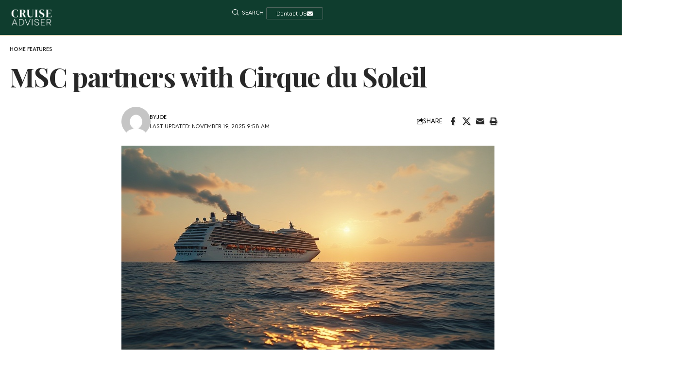

--- FILE ---
content_type: text/html; charset=UTF-8
request_url: https://cruise-adviser.com/msc-partners-with-cirque-du-soleil/
body_size: 24183
content:
<!DOCTYPE html>
<html lang="en-US">
<head>
    <meta charset="UTF-8" />
    <meta http-equiv="X-UA-Compatible" content="IE=edge" />
	<meta name="viewport" content="width=device-width, initial-scale=1.0" />
    <link rel="profile" href="https://gmpg.org/xfn/11" />
	<meta name='robots' content='index, follow, max-image-preview:large, max-snippet:-1, max-video-preview:-1' />
			<link rel="preconnect" href="https://fonts.gstatic.com" crossorigin><link rel="preload" as="style" onload="this.onload=null;this.rel='stylesheet'" id="rb-preload-gfonts" href="https://fonts.googleapis.com/css?family=Inter%3A200%2C300%2C400%2C500%2C600%2C700%2C800%2C900%2C100italic%2C200italic%2C300italic%2C400italic%2C500italic%2C600italic%2C700italic%2C800italic%2C900italic%7CPlayfair+Display%3A700%2C600%7CReddit+Sans%3A600%2C400%2C500%2C300%7CChakra+Petch%3A500%2C600%2C400%2C500italic%7CRoboto:100,100italic,200,200italic,300,300italic,400,400italic,500,500italic,600,600italic,700,700italic,800,800italic,900,900italic%7CRoboto+Slab:100,100italic,200,200italic,300,300italic,400,400italic,500,500italic,600,600italic,700,700italic,800,800italic,900,900italic%7CPlayfair+Display:100,100italic,200,200italic,300,300italic,400,400italic,500,500italic,600,600italic,700,700italic,800,800italic,900,900italic&amp;display=swap" crossorigin><noscript><link rel="stylesheet" href="https://fonts.googleapis.com/css?family=Inter%3A200%2C300%2C400%2C500%2C600%2C700%2C800%2C900%2C100italic%2C200italic%2C300italic%2C400italic%2C500italic%2C600italic%2C700italic%2C800italic%2C900italic%7CPlayfair+Display%3A700%2C600%7CReddit+Sans%3A600%2C400%2C500%2C300%7CChakra+Petch%3A500%2C600%2C400%2C500italic%7CRoboto:100,100italic,200,200italic,300,300italic,400,400italic,500,500italic,600,600italic,700,700italic,800,800italic,900,900italic%7CRoboto+Slab:100,100italic,200,200italic,300,300italic,400,400italic,500,500italic,600,600italic,700,700italic,800,800italic,900,900italic%7CPlayfair+Display:100,100italic,200,200italic,300,300italic,400,400italic,500,500italic,600,600italic,700,700italic,800,800italic,900,900italic&amp;display=swap"></noscript><link rel="apple-touch-icon" href="https://cruise-adviser.com/wp-content/uploads/2025/12/0F3D2E.png" />
					<meta name="msapplication-TileColor" content="#ffffff">
			<meta name="msapplication-TileImage" content="https://cruise-adviser.com/wp-content/uploads/2025/12/0F3D2E.png" />
		
	<!-- This site is optimized with the Yoast SEO Premium plugin v26.7 (Yoast SEO v26.7) - https://yoast.com/wordpress/plugins/seo/ -->
	<title>MSC partners with Cirque du Soleil</title>
	<link rel="canonical" href="https://cruise-adviser.com/msc-partners-with-cirque-du-soleil/" />
	<meta property="og:locale" content="en_US" />
	<meta property="og:type" content="article" />
	<meta property="og:title" content="MSC partners with Cirque du Soleil" />
	<meta property="og:description" content="Cirque du Soleil FamilyMSC Cruises MSC partners with Cirque du Soleil By Cruise Adviser Last updated Feb 16, 2016 Mediterranean-based cruise line MSC Cruises is to partner with Cirque du Soleil, bringing a new entertainment programme on board its Meraviglia ships.   The productions will take place inside specially-built aft lounges, which will hold 450 seats – [&hellip;]" />
	<meta property="og:url" content="https://cruise-adviser.com/msc-partners-with-cirque-du-soleil/" />
	<meta property="og:site_name" content="Cruise Adviser" />
	<meta property="article:published_time" content="2015-11-11T08:43:31+00:00" />
	<meta property="article:modified_time" content="2025-11-19T09:58:47+00:00" />
	<meta property="og:image" content="https://cruise-adviser.com/wp-content/uploads/2025/11/featured.jpg" />
	<meta property="og:image:width" content="768" />
	<meta property="og:image:height" content="512" />
	<meta property="og:image:type" content="image/jpeg" />
	<meta name="author" content="Joe" />
	<meta name="twitter:card" content="summary_large_image" />
	<meta name="twitter:label1" content="Written by" />
	<meta name="twitter:data1" content="Joe" />
	<meta name="twitter:label2" content="Est. reading time" />
	<meta name="twitter:data2" content="1 minute" />
	<script type="application/ld+json" class="yoast-schema-graph">{"@context":"https://schema.org","@graph":[{"@type":"NewsArticle","@id":"https://cruise-adviser.com/msc-partners-with-cirque-du-soleil/#article","isPartOf":{"@id":"https://cruise-adviser.com/msc-partners-with-cirque-du-soleil/"},"author":{"name":"Joe","@id":"https://cruise-adviser.com/#/schema/person/0eb94e5688d1b213a2067a668440a004"},"headline":"MSC partners with Cirque du Soleil","datePublished":"2015-11-11T08:43:31+00:00","dateModified":"2025-11-19T09:58:47+00:00","mainEntityOfPage":{"@id":"https://cruise-adviser.com/msc-partners-with-cirque-du-soleil/"},"wordCount":285,"commentCount":0,"publisher":{"@id":"https://cruise-adviser.com/#organization"},"image":{"@id":"https://cruise-adviser.com/msc-partners-with-cirque-du-soleil/#primaryimage"},"thumbnailUrl":"https://cruise-adviser.com/wp-content/uploads/2025/11/featured.jpg","articleSection":["Home Features"],"inLanguage":"en-US","potentialAction":[{"@type":"CommentAction","name":"Comment","target":["https://cruise-adviser.com/msc-partners-with-cirque-du-soleil/#respond"]}],"copyrightYear":"2015","copyrightHolder":{"@id":"https://cruise-adviser.com/#organization"}},{"@type":"WebPage","@id":"https://cruise-adviser.com/msc-partners-with-cirque-du-soleil/","url":"https://cruise-adviser.com/msc-partners-with-cirque-du-soleil/","name":"MSC partners with Cirque du Soleil","isPartOf":{"@id":"https://cruise-adviser.com/#website"},"primaryImageOfPage":{"@id":"https://cruise-adviser.com/msc-partners-with-cirque-du-soleil/#primaryimage"},"image":{"@id":"https://cruise-adviser.com/msc-partners-with-cirque-du-soleil/#primaryimage"},"thumbnailUrl":"https://cruise-adviser.com/wp-content/uploads/2025/11/featured.jpg","datePublished":"2015-11-11T08:43:31+00:00","dateModified":"2025-11-19T09:58:47+00:00","breadcrumb":{"@id":"https://cruise-adviser.com/msc-partners-with-cirque-du-soleil/#breadcrumb"},"inLanguage":"en-US","potentialAction":[{"@type":"ReadAction","target":["https://cruise-adviser.com/msc-partners-with-cirque-du-soleil/"]}]},{"@type":"ImageObject","inLanguage":"en-US","@id":"https://cruise-adviser.com/msc-partners-with-cirque-du-soleil/#primaryimage","url":"https://cruise-adviser.com/wp-content/uploads/2025/11/featured.jpg","contentUrl":"https://cruise-adviser.com/wp-content/uploads/2025/11/featured.jpg","width":768,"height":512},{"@type":"BreadcrumbList","@id":"https://cruise-adviser.com/msc-partners-with-cirque-du-soleil/#breadcrumb","itemListElement":[{"@type":"ListItem","position":1,"name":"Home","item":"https://cruise-adviser.com/"},{"@type":"ListItem","position":2,"name":"MSC partners with Cirque du Soleil"}]},{"@type":"WebSite","@id":"https://cruise-adviser.com/#website","url":"https://cruise-adviser.com/","name":"Cruise Adviser","description":"Cruise News, Yacht Updates &amp; Luxury Travel","publisher":{"@id":"https://cruise-adviser.com/#organization"},"potentialAction":[{"@type":"SearchAction","target":{"@type":"EntryPoint","urlTemplate":"https://cruise-adviser.com/?s={search_term_string}"},"query-input":{"@type":"PropertyValueSpecification","valueRequired":true,"valueName":"search_term_string"}}],"inLanguage":"en-US"},{"@type":"Organization","@id":"https://cruise-adviser.com/#organization","name":"Cruise Adviser","url":"https://cruise-adviser.com/","logo":{"@type":"ImageObject","inLanguage":"en-US","@id":"https://cruise-adviser.com/#/schema/logo/image/","url":"https://cruise-adviser.com/wp-content/uploads/2025/12/0F3D2E.png","contentUrl":"https://cruise-adviser.com/wp-content/uploads/2025/12/0F3D2E.png","width":500,"height":500,"caption":"Cruise Adviser"},"image":{"@id":"https://cruise-adviser.com/#/schema/logo/image/"},"description":"Cruise Adviser is an award-winning digital publication founded in 2013, reporting independently on cruise industry news, yachts, maritime developments, and luxury travel from around the world.","foundingDate":"2013-07-10","numberOfEmployees":{"@type":"QuantitativeValue","minValue":"11","maxValue":"50"}},{"@type":"Person","@id":"https://cruise-adviser.com/#/schema/person/0eb94e5688d1b213a2067a668440a004","name":"Joe","image":{"@type":"ImageObject","inLanguage":"en-US","@id":"https://cruise-adviser.com/#/schema/person/image/","url":"https://secure.gravatar.com/avatar/b3afd0d7a40d828214170ac0778b085457a87b0574c2e104101fe4376c121573?s=96&d=mm&r=g","contentUrl":"https://secure.gravatar.com/avatar/b3afd0d7a40d828214170ac0778b085457a87b0574c2e104101fe4376c121573?s=96&d=mm&r=g","caption":"Joe"},"description":"Joe curates the best cruise offers, destination guides, and itinerary breakdowns to help readers find exceptional value at sea. His expertise lies in comparing cruise lines, seasonal pricing, and hidden travel perks.","url":"https://cruise-adviser.com/author/joe/"}]}</script>
	<!-- / Yoast SEO Premium plugin. -->


<link rel='dns-prefetch' href='//www.googletagmanager.com' />
<link rel="alternate" type="application/rss+xml" title="Cruise Adviser &raquo; Feed" href="https://cruise-adviser.com/feed/" />
<link rel="alternate" type="application/rss+xml" title="Cruise Adviser &raquo; Comments Feed" href="https://cruise-adviser.com/comments/feed/" />
<link rel="alternate" type="application/rss+xml" title="Cruise Adviser &raquo; MSC partners with Cirque du Soleil Comments Feed" href="https://cruise-adviser.com/msc-partners-with-cirque-du-soleil/feed/" />
<link rel="alternate" title="oEmbed (JSON)" type="application/json+oembed" href="https://cruise-adviser.com/wp-json/oembed/1.0/embed?url=https%3A%2F%2Fcruise-adviser.com%2Fmsc-partners-with-cirque-du-soleil%2F" />
<link rel="alternate" title="oEmbed (XML)" type="text/xml+oembed" href="https://cruise-adviser.com/wp-json/oembed/1.0/embed?url=https%3A%2F%2Fcruise-adviser.com%2Fmsc-partners-with-cirque-du-soleil%2F&#038;format=xml" />
			<link rel="pingback" href="https://cruise-adviser.com/xmlrpc.php" />
		<script type="application/ld+json">{
    "@context": "https://schema.org",
    "@type": "Organization",
    "legalName": "Cruise Adviser",
    "url": "https://cruise-adviser.com/",
    "logo": "https://cruise-adviser.com/wp-content/uploads/2025/12/0F3D2E.png"
}</script>
<style id='wp-img-auto-sizes-contain-inline-css'>
img:is([sizes=auto i],[sizes^="auto," i]){contain-intrinsic-size:3000px 1500px}
/*# sourceURL=wp-img-auto-sizes-contain-inline-css */
</style>
<style id='wp-emoji-styles-inline-css'>

	img.wp-smiley, img.emoji {
		display: inline !important;
		border: none !important;
		box-shadow: none !important;
		height: 1em !important;
		width: 1em !important;
		margin: 0 0.07em !important;
		vertical-align: -0.1em !important;
		background: none !important;
		padding: 0 !important;
	}
/*# sourceURL=wp-emoji-styles-inline-css */
</style>
<link rel='stylesheet' id='wp-block-library-css' href='https://cruise-adviser.com/wp-includes/css/dist/block-library/style.min.css?ver=6.9' media='all' />
<style id='classic-theme-styles-inline-css'>
/*! This file is auto-generated */
.wp-block-button__link{color:#fff;background-color:#32373c;border-radius:9999px;box-shadow:none;text-decoration:none;padding:calc(.667em + 2px) calc(1.333em + 2px);font-size:1.125em}.wp-block-file__button{background:#32373c;color:#fff;text-decoration:none}
/*# sourceURL=/wp-includes/css/classic-themes.min.css */
</style>
<link rel='stylesheet' id='foxiz-elements-css' href='https://cruise-adviser.com/wp-content/plugins/foxiz-core/lib/foxiz-elements/public/style.css?ver=3.0' media='all' />
<style id='global-styles-inline-css'>
:root{--wp--preset--aspect-ratio--square: 1;--wp--preset--aspect-ratio--4-3: 4/3;--wp--preset--aspect-ratio--3-4: 3/4;--wp--preset--aspect-ratio--3-2: 3/2;--wp--preset--aspect-ratio--2-3: 2/3;--wp--preset--aspect-ratio--16-9: 16/9;--wp--preset--aspect-ratio--9-16: 9/16;--wp--preset--color--black: #000000;--wp--preset--color--cyan-bluish-gray: #abb8c3;--wp--preset--color--white: #ffffff;--wp--preset--color--pale-pink: #f78da7;--wp--preset--color--vivid-red: #cf2e2e;--wp--preset--color--luminous-vivid-orange: #ff6900;--wp--preset--color--luminous-vivid-amber: #fcb900;--wp--preset--color--light-green-cyan: #7bdcb5;--wp--preset--color--vivid-green-cyan: #00d084;--wp--preset--color--pale-cyan-blue: #8ed1fc;--wp--preset--color--vivid-cyan-blue: #0693e3;--wp--preset--color--vivid-purple: #9b51e0;--wp--preset--gradient--vivid-cyan-blue-to-vivid-purple: linear-gradient(135deg,rgb(6,147,227) 0%,rgb(155,81,224) 100%);--wp--preset--gradient--light-green-cyan-to-vivid-green-cyan: linear-gradient(135deg,rgb(122,220,180) 0%,rgb(0,208,130) 100%);--wp--preset--gradient--luminous-vivid-amber-to-luminous-vivid-orange: linear-gradient(135deg,rgb(252,185,0) 0%,rgb(255,105,0) 100%);--wp--preset--gradient--luminous-vivid-orange-to-vivid-red: linear-gradient(135deg,rgb(255,105,0) 0%,rgb(207,46,46) 100%);--wp--preset--gradient--very-light-gray-to-cyan-bluish-gray: linear-gradient(135deg,rgb(238,238,238) 0%,rgb(169,184,195) 100%);--wp--preset--gradient--cool-to-warm-spectrum: linear-gradient(135deg,rgb(74,234,220) 0%,rgb(151,120,209) 20%,rgb(207,42,186) 40%,rgb(238,44,130) 60%,rgb(251,105,98) 80%,rgb(254,248,76) 100%);--wp--preset--gradient--blush-light-purple: linear-gradient(135deg,rgb(255,206,236) 0%,rgb(152,150,240) 100%);--wp--preset--gradient--blush-bordeaux: linear-gradient(135deg,rgb(254,205,165) 0%,rgb(254,45,45) 50%,rgb(107,0,62) 100%);--wp--preset--gradient--luminous-dusk: linear-gradient(135deg,rgb(255,203,112) 0%,rgb(199,81,192) 50%,rgb(65,88,208) 100%);--wp--preset--gradient--pale-ocean: linear-gradient(135deg,rgb(255,245,203) 0%,rgb(182,227,212) 50%,rgb(51,167,181) 100%);--wp--preset--gradient--electric-grass: linear-gradient(135deg,rgb(202,248,128) 0%,rgb(113,206,126) 100%);--wp--preset--gradient--midnight: linear-gradient(135deg,rgb(2,3,129) 0%,rgb(40,116,252) 100%);--wp--preset--font-size--small: 13px;--wp--preset--font-size--medium: 20px;--wp--preset--font-size--large: 36px;--wp--preset--font-size--x-large: 42px;--wp--preset--spacing--20: 0.44rem;--wp--preset--spacing--30: 0.67rem;--wp--preset--spacing--40: 1rem;--wp--preset--spacing--50: 1.5rem;--wp--preset--spacing--60: 2.25rem;--wp--preset--spacing--70: 3.38rem;--wp--preset--spacing--80: 5.06rem;--wp--preset--shadow--natural: 6px 6px 9px rgba(0, 0, 0, 0.2);--wp--preset--shadow--deep: 12px 12px 50px rgba(0, 0, 0, 0.4);--wp--preset--shadow--sharp: 6px 6px 0px rgba(0, 0, 0, 0.2);--wp--preset--shadow--outlined: 6px 6px 0px -3px rgb(255, 255, 255), 6px 6px rgb(0, 0, 0);--wp--preset--shadow--crisp: 6px 6px 0px rgb(0, 0, 0);}:where(.is-layout-flex){gap: 0.5em;}:where(.is-layout-grid){gap: 0.5em;}body .is-layout-flex{display: flex;}.is-layout-flex{flex-wrap: wrap;align-items: center;}.is-layout-flex > :is(*, div){margin: 0;}body .is-layout-grid{display: grid;}.is-layout-grid > :is(*, div){margin: 0;}:where(.wp-block-columns.is-layout-flex){gap: 2em;}:where(.wp-block-columns.is-layout-grid){gap: 2em;}:where(.wp-block-post-template.is-layout-flex){gap: 1.25em;}:where(.wp-block-post-template.is-layout-grid){gap: 1.25em;}.has-black-color{color: var(--wp--preset--color--black) !important;}.has-cyan-bluish-gray-color{color: var(--wp--preset--color--cyan-bluish-gray) !important;}.has-white-color{color: var(--wp--preset--color--white) !important;}.has-pale-pink-color{color: var(--wp--preset--color--pale-pink) !important;}.has-vivid-red-color{color: var(--wp--preset--color--vivid-red) !important;}.has-luminous-vivid-orange-color{color: var(--wp--preset--color--luminous-vivid-orange) !important;}.has-luminous-vivid-amber-color{color: var(--wp--preset--color--luminous-vivid-amber) !important;}.has-light-green-cyan-color{color: var(--wp--preset--color--light-green-cyan) !important;}.has-vivid-green-cyan-color{color: var(--wp--preset--color--vivid-green-cyan) !important;}.has-pale-cyan-blue-color{color: var(--wp--preset--color--pale-cyan-blue) !important;}.has-vivid-cyan-blue-color{color: var(--wp--preset--color--vivid-cyan-blue) !important;}.has-vivid-purple-color{color: var(--wp--preset--color--vivid-purple) !important;}.has-black-background-color{background-color: var(--wp--preset--color--black) !important;}.has-cyan-bluish-gray-background-color{background-color: var(--wp--preset--color--cyan-bluish-gray) !important;}.has-white-background-color{background-color: var(--wp--preset--color--white) !important;}.has-pale-pink-background-color{background-color: var(--wp--preset--color--pale-pink) !important;}.has-vivid-red-background-color{background-color: var(--wp--preset--color--vivid-red) !important;}.has-luminous-vivid-orange-background-color{background-color: var(--wp--preset--color--luminous-vivid-orange) !important;}.has-luminous-vivid-amber-background-color{background-color: var(--wp--preset--color--luminous-vivid-amber) !important;}.has-light-green-cyan-background-color{background-color: var(--wp--preset--color--light-green-cyan) !important;}.has-vivid-green-cyan-background-color{background-color: var(--wp--preset--color--vivid-green-cyan) !important;}.has-pale-cyan-blue-background-color{background-color: var(--wp--preset--color--pale-cyan-blue) !important;}.has-vivid-cyan-blue-background-color{background-color: var(--wp--preset--color--vivid-cyan-blue) !important;}.has-vivid-purple-background-color{background-color: var(--wp--preset--color--vivid-purple) !important;}.has-black-border-color{border-color: var(--wp--preset--color--black) !important;}.has-cyan-bluish-gray-border-color{border-color: var(--wp--preset--color--cyan-bluish-gray) !important;}.has-white-border-color{border-color: var(--wp--preset--color--white) !important;}.has-pale-pink-border-color{border-color: var(--wp--preset--color--pale-pink) !important;}.has-vivid-red-border-color{border-color: var(--wp--preset--color--vivid-red) !important;}.has-luminous-vivid-orange-border-color{border-color: var(--wp--preset--color--luminous-vivid-orange) !important;}.has-luminous-vivid-amber-border-color{border-color: var(--wp--preset--color--luminous-vivid-amber) !important;}.has-light-green-cyan-border-color{border-color: var(--wp--preset--color--light-green-cyan) !important;}.has-vivid-green-cyan-border-color{border-color: var(--wp--preset--color--vivid-green-cyan) !important;}.has-pale-cyan-blue-border-color{border-color: var(--wp--preset--color--pale-cyan-blue) !important;}.has-vivid-cyan-blue-border-color{border-color: var(--wp--preset--color--vivid-cyan-blue) !important;}.has-vivid-purple-border-color{border-color: var(--wp--preset--color--vivid-purple) !important;}.has-vivid-cyan-blue-to-vivid-purple-gradient-background{background: var(--wp--preset--gradient--vivid-cyan-blue-to-vivid-purple) !important;}.has-light-green-cyan-to-vivid-green-cyan-gradient-background{background: var(--wp--preset--gradient--light-green-cyan-to-vivid-green-cyan) !important;}.has-luminous-vivid-amber-to-luminous-vivid-orange-gradient-background{background: var(--wp--preset--gradient--luminous-vivid-amber-to-luminous-vivid-orange) !important;}.has-luminous-vivid-orange-to-vivid-red-gradient-background{background: var(--wp--preset--gradient--luminous-vivid-orange-to-vivid-red) !important;}.has-very-light-gray-to-cyan-bluish-gray-gradient-background{background: var(--wp--preset--gradient--very-light-gray-to-cyan-bluish-gray) !important;}.has-cool-to-warm-spectrum-gradient-background{background: var(--wp--preset--gradient--cool-to-warm-spectrum) !important;}.has-blush-light-purple-gradient-background{background: var(--wp--preset--gradient--blush-light-purple) !important;}.has-blush-bordeaux-gradient-background{background: var(--wp--preset--gradient--blush-bordeaux) !important;}.has-luminous-dusk-gradient-background{background: var(--wp--preset--gradient--luminous-dusk) !important;}.has-pale-ocean-gradient-background{background: var(--wp--preset--gradient--pale-ocean) !important;}.has-electric-grass-gradient-background{background: var(--wp--preset--gradient--electric-grass) !important;}.has-midnight-gradient-background{background: var(--wp--preset--gradient--midnight) !important;}.has-small-font-size{font-size: var(--wp--preset--font-size--small) !important;}.has-medium-font-size{font-size: var(--wp--preset--font-size--medium) !important;}.has-large-font-size{font-size: var(--wp--preset--font-size--large) !important;}.has-x-large-font-size{font-size: var(--wp--preset--font-size--x-large) !important;}
:where(.wp-block-post-template.is-layout-flex){gap: 1.25em;}:where(.wp-block-post-template.is-layout-grid){gap: 1.25em;}
:where(.wp-block-term-template.is-layout-flex){gap: 1.25em;}:where(.wp-block-term-template.is-layout-grid){gap: 1.25em;}
:where(.wp-block-columns.is-layout-flex){gap: 2em;}:where(.wp-block-columns.is-layout-grid){gap: 2em;}
:root :where(.wp-block-pullquote){font-size: 1.5em;line-height: 1.6;}
/*# sourceURL=global-styles-inline-css */
</style>
<link rel='stylesheet' id='elementor-frontend-css' href='https://cruise-adviser.com/wp-content/plugins/elementor/assets/css/frontend.min.css?ver=3.34.0' media='all' />
<link rel='stylesheet' id='elementor-post-8896-css' href='https://cruise-adviser.com/wp-content/uploads/elementor/css/post-8896.css?ver=1767880312' media='all' />
<link rel='stylesheet' id='elementor-post-9021-css' href='https://cruise-adviser.com/wp-content/uploads/elementor/css/post-9021.css?ver=1767880368' media='all' />
<link rel='stylesheet' id='elementor-post-9020-css' href='https://cruise-adviser.com/wp-content/uploads/elementor/css/post-9020.css?ver=1767880312' media='all' />
<link rel='stylesheet' id='elementor-post-2030-css' href='https://cruise-adviser.com/wp-content/uploads/elementor/css/post-2030.css?ver=1768380561' media='all' />

<link rel='stylesheet' id='foxiz-main-css' href='https://cruise-adviser.com/wp-content/themes/foxiz/assets/css/main.css?ver=2.6.9' media='all' />
<style id='foxiz-main-inline-css'>
:root {--body-family:Inter;--body-fweight:400;--h1-family:Playfair Display, 'system-ui', -apple-system, BlinkMacSystemFont, 'Segoe UI', Roboto, Oxygen, Ubuntu, Cantarell, 'Fira Sans', 'Droid Sans', 'Helvetica Neue', sans-serif;--h1-fweight:700;--h1-fsize:40px;--h1-fspace:-0.02500em;--h2-family:Playfair Display, 'system-ui', -apple-system, BlinkMacSystemFont, 'Segoe UI', Roboto, Oxygen, Ubuntu, Cantarell, 'Fira Sans', 'Droid Sans', 'Helvetica Neue', sans-serif;--h2-fweight:600;--h2-fsize:35px;--h2-fspace:-0.02143em;--h3-family:Playfair Display, 'system-ui', -apple-system, BlinkMacSystemFont, 'Segoe UI', Roboto, Oxygen, Ubuntu, Cantarell, 'Fira Sans', 'Droid Sans', 'Helvetica Neue', sans-serif;--h3-fweight:600;--h3-fsize:27px;--h3-fspace:-0.01852em;--h4-family:Playfair Display, 'system-ui', -apple-system, BlinkMacSystemFont, 'Segoe UI', Roboto, Oxygen, Ubuntu, Cantarell, 'Fira Sans', 'Droid Sans', 'Helvetica Neue', sans-serif;--h4-fweight:600;--h4-fsize:20px;--h4-fspace:0.00000em;--h5-family:Playfair Display, 'system-ui', -apple-system, BlinkMacSystemFont, 'Segoe UI', Roboto, Oxygen, Ubuntu, Cantarell, 'Fira Sans', 'Droid Sans', 'Helvetica Neue', sans-serif;--h5-fweight:600;--h5-fsize:16px;--h5-fspace:0.00000em;--h6-family:Playfair Display, 'system-ui', -apple-system, BlinkMacSystemFont, 'Segoe UI', Roboto, Oxygen, Ubuntu, Cantarell, 'Fira Sans', 'Droid Sans', 'Helvetica Neue', sans-serif;--h6-fweight:600;--h6-fsize:15px;--h6-fspace:0.00000em;--cat-family:Reddit Sans;--cat-fweight:600;--cat-transform:uppercase;--cat-fsize:11px;--cat-fspace:0.00000em;--meta-family:Reddit Sans;--meta-fweight:400;--meta-transform:uppercase;--meta-fcolor:#000000;--meta-fsize:10px;--meta-fspace:0.00000em;--meta-b-family:Reddit Sans;--meta-b-fweight:500;--meta-b-transform:uppercase;--meta-b-fcolor:#000000;--meta-b-fspace:0px;--input-family:Reddit Sans;--input-fweight:400;--input-fsize:13px;--btn-family:Chakra Petch;--btn-fweight:600;--btn-fsize:13px;--menu-family:Chakra Petch, 'system-ui', -apple-system, BlinkMacSystemFont, 'Segoe UI', Roboto, Oxygen, Ubuntu, Cantarell, 'Fira Sans', 'Droid Sans', 'Helvetica Neue', sans-serif;--menu-fweight:500;--menu-transform:uppercase;--menu-fsize:14px;--menu-fspace:0.03571em;--submenu-family:Chakra Petch, 'system-ui', -apple-system, BlinkMacSystemFont, 'Segoe UI', Roboto, Oxygen, Ubuntu, Cantarell, 'Fira Sans', 'Droid Sans', 'Helvetica Neue', sans-serif;--submenu-fweight:500;--submenu-fsize:14px;--submenu-fspace:0.03571em;--dwidgets-family:Chakra Petch;--dwidgets-fweight:500;--dwidgets-transform:capitalize;--dwidgets-fsize:15px;--dwidgets-fspace:0.06667em;--headline-family:Playfair Display;--headline-fweight:700;--headline-fsize:55px;--headline-fspace:-0.02182em;--tagline-family:Reddit Sans;--tagline-fweight:400;--tagline-fsize:18px;--heading-family:Reddit Sans;--heading-fweight:500;--subheading-family:Reddit Sans;--subheading-fweight:300;--quote-family:Chakra Petch;--quote-fweight:500;--quote-fstyle:italic;--excerpt-family:Reddit Sans;--excerpt-fweight:400;--bcrumb-family:Chakra Petch;--bcrumb-fweight:400;--bcrumb-fsize:13px;--readmore-fsize : 12px;--headline-s-fsize : 50px;--tagline-s-fsize : 18px;}@media (max-width: 1024px) {body {--h1-fsize : 35px;--h2-fsize : 30px;--h3-fsize : 25px;--h4-fsize : 18px;--h5-fsize : 15px;--h6-fsize : 14px;--readmore-fsize : 11px;--input-fsize : 14px;--btn-fsize : 12px;--excerpt-fsize : 12px;--dwidgets-fsize : 13px;--headline-fsize : 40px;--headline-s-fsize : 40px;--tagline-fsize : 16px;--tagline-s-fsize : 16px;}}@media (max-width: 767px) {body {--h1-fsize : 30px;--h2-fsize : 25px;--h3-fsize : 22px;--h4-fsize : 18px;--h5-fsize : 15px;--h6-fsize : 14px;--readmore-fsize : 11px;--input-fsize : 14px;--btn-fsize : 12px;--excerpt-fsize : 12px;--dwidgets-fsize : 13px;--headline-fsize : 30px;--headline-s-fsize : 30px;--tagline-fsize : 15px;--tagline-s-fsize : 15px;}}:root {--g-color :#c8a95e;--g-color-90 :#c8a95ee6;--dark-accent :#0f3d2e;--dark-accent-90 :#0f3d2ee6;--dark-accent-0 :#0f3d2e00;--review-color :#0f3d2e;--video-color :#111111;--gallery-color :#111111;--audio-color :#111111;--excerpt-color :#000000;--bcrumb-color :#000000;--indicator-bg-from :#0f3d2e;--indicator-bg-to :#c8a95e;}[data-theme="dark"], .light-scheme {--g-color :#c8a95e;--g-color-90 :#c8a95ee6;--solid-white :#0f3d2e;--dark-accent :#0f3d2e;--dark-accent-90 :#0f3d2ee6;--dark-accent-0 :#0f3d2e00;--excerpt-color :#ffffff;--bcrumb-color :#ffffff;--meta-fcolor :#ffffff;--meta-b-fcolor :#ffffff;--review-color :#c8a95e;}.is-hd-1, .is-hd-2, .is-hd-3 {--nav-bg: #0f3d2e;--nav-bg-from: #0f3d2e;--nav-bg-to: #0f3d2e;--nav-bg-glass: #0f3d2ebb;--nav-bg-glass-from: #0f3d2ebb;--nav-bg-glass-to: #0f3d2ebb;}.is-hd-4 {--nav-bg: #0f3d2e;--nav-bg-from: #0f3d2e;--nav-bg-to: #0f3d2e;--nav-bg-glass: #0f3d2ebb;--nav-bg-glass-from: #0f3d2ebb;--nav-bg-glass-to: #0f3d2ebb;}[data-theme="dark"].is-hd-4 {--nav-bg: #0f3d2e;--nav-bg-from: #0f3d2e;--nav-bg-to: #0f3d2e;--nav-bg-glass: #0f3d2e11;--nav-bg-glass-from: #0f3d2e11;--nav-bg-glass-to: #0f3d2e11;}.is-hd-5, body.is-hd-5:not(.sticky-on) {--nav-bg: #0f3d2e;--nav-bg-from: #0f3d2e;--nav-bg-to: #0f3d2e;--nav-bg-glass: #0f3d2ebb;--nav-bg-glass-from: #0f3d2ebb;--nav-bg-glass-to: #0f3d2ebb;}:root {--mbnav-bg: #0f3d2e;--mbnav-bg-from: #0f3d2e;--mbnav-bg-to: #0f3d2e;--mbnav-bg-glass: #0f3d2ebb;--mbnav-bg-glass-from: #0f3d2ebb;--mbnav-bg-glass-to: #0f3d2ebb;--submbnav-bg: #0f3d2e;--submbnav-bg-from: #0f3d2e;--submbnav-bg-to: #0f3d2e;--mbnav-color :#ffffff;--submbnav-color :#ffffff;--submbnav-color-10 :#ffffff1a;}:root {--subnav-bg: #0f3d2e;--subnav-bg-from: #0f3d2e;--subnav-bg-to: #0f3d2e;--top-site-bg :#0e0f12;--topad-spacing :15px;--round-3 :0px;--round-5 :0px;--round-7 :0px;--input-bg : transparent;--input-border : 1px solid var(--flex-gray-15);--hyperlink-line-color :#c8a95e;--rb-width : 1440px;--rb-small-width : 964px;--s-content-width : 800px;--max-width-wo-sb : 840px;--s10-feat-ratio :45%;--s11-feat-ratio :45%;--login-popup-w : 350px;--btn-primary : #0f3d2e;}[data-theme="dark"], .light-scheme {--top-site-bg :#0e0f12;--hyperlink-line-color :#ffffff;--input-border : 1px solid var(--flex-gray-40); }.p-readmore { font-family:Chakra Petch;font-weight:500;text-transform:uppercase;letter-spacing:1px;}.mobile-menu > li > a  { font-family:Chakra Petch, 'system-ui', -apple-system, BlinkMacSystemFont, 'Segoe UI', Roboto, Oxygen, Ubuntu, Cantarell, 'Fira Sans', 'Droid Sans', 'Helvetica Neue', sans-serif;font-weight:500;font-size:13px;letter-spacing:.5px;}.mobile-menu .sub-menu a, .logged-mobile-menu a { font-family:Chakra Petch, 'system-ui', -apple-system, BlinkMacSystemFont, 'Segoe UI', Roboto, Oxygen, Ubuntu, Cantarell, 'Fira Sans', 'Droid Sans', 'Helvetica Neue', sans-serif;font-weight:500;font-size:13px;}.mobile-qview a { font-family:Chakra Petch, 'system-ui', -apple-system, BlinkMacSystemFont, 'Segoe UI', Roboto, Oxygen, Ubuntu, Cantarell, 'Fira Sans', 'Droid Sans', 'Helvetica Neue', sans-serif;font-weight:500;text-transform:uppercase;font-size:14px;letter-spacing:.5px;}.search-header:before { background-color : #000000;background-repeat : no-repeat;background-size : cover;background-attachment : scroll;background-position : center center;}[data-theme="dark"] .search-header:before { background-repeat : no-repeat;background-size : cover;background-attachment : scroll;background-position : center center;}.footer-has-bg { background-color : #88888812;}.top-site-ad .ad-image { max-width: 1500px; }.yes-hd-transparent .top-site-ad {--top-site-bg :#0e0f12;}.footer-col .widget_nav_menu a > span { font-size:12px; }#amp-mobile-version-switcher { display: none; }.btn-ani-3 { --btn-primary : #0f3d2e; }[data-theme="dark"].btn-ani-3, .btn-ani-3 .light-scheme { --btn-primary : #0f3d2e; }input[type="text"]:focus, input[type="tel"]:focus , input[type="password"]:focus,input[type="email"]:focus, input[type="url"]:focus, input[type="search"]:focus, input[type="number"]:focus,textarea:focus { border-color: #c8a95e; }@media (min-width: 1025px) { .grid-container > .sidebar-wrap { flex: 0 0 27.5%; width: 27.5%; } .grid-container > .s-ct { flex: 0 0 72.4%; width: 72.4%; } }
/*# sourceURL=foxiz-main-inline-css */
</style>
<link rel='stylesheet' id='foxiz-print-css' href='https://cruise-adviser.com/wp-content/themes/foxiz/assets/css/print.css?ver=2.6.9' media='all' />
<link rel='stylesheet' id='foxiz-style-css' href='https://cruise-adviser.com/wp-content/themes/foxiz-child/style.css?ver=2.6.9' media='all' />



<script src="https://cruise-adviser.com/wp-includes/js/jquery/jquery.min.js?ver=3.7.1" id="jquery-core-js"></script>
<script src="https://cruise-adviser.com/wp-includes/js/jquery/jquery-migrate.min.js?ver=3.4.1" id="jquery-migrate-js"></script>

<!-- Google tag (gtag.js) snippet added by Site Kit -->
<!-- Google Analytics snippet added by Site Kit -->
<script src="https://www.googletagmanager.com/gtag/js?id=GT-MBT7KB4K" id="google_gtagjs-js" async></script>
<script id="google_gtagjs-js-after">
window.dataLayer = window.dataLayer || [];function gtag(){dataLayer.push(arguments);}
gtag("set","linker",{"domains":["cruise-adviser.com"]});
gtag("js", new Date());
gtag("set", "developer_id.dZTNiMT", true);
gtag("config", "GT-MBT7KB4K");
 window._googlesitekit = window._googlesitekit || {}; window._googlesitekit.throttledEvents = []; window._googlesitekit.gtagEvent = (name, data) => { var key = JSON.stringify( { name, data } ); if ( !! window._googlesitekit.throttledEvents[ key ] ) { return; } window._googlesitekit.throttledEvents[ key ] = true; setTimeout( () => { delete window._googlesitekit.throttledEvents[ key ]; }, 5 ); gtag( "event", name, { ...data, event_source: "site-kit" } ); }; 
//# sourceURL=google_gtagjs-js-after
</script>
<link rel="preload" href="https://cruise-adviser.com/wp-content/themes/foxiz/assets/fonts/icons.woff2?ver=2.5.0" as="font" type="font/woff2" crossorigin="anonymous"> <link rel="https://api.w.org/" href="https://cruise-adviser.com/wp-json/" /><link rel="alternate" title="JSON" type="application/json" href="https://cruise-adviser.com/wp-json/wp/v2/posts/6080" /><link rel="EditURI" type="application/rsd+xml" title="RSD" href="https://cruise-adviser.com/xmlrpc.php?rsd" />
<meta name="generator" content="WordPress 6.9" />
<link rel='shortlink' href='https://cruise-adviser.com/?p=6080' />
<meta name="generator" content="Site Kit by Google 1.167.0" /><meta name="generator" content="Elementor 3.34.0; features: e_font_icon_svg, additional_custom_breakpoints; settings: css_print_method-external, google_font-enabled, font_display-swap">
<script type="application/ld+json">{
    "@context": "https://schema.org",
    "@type": "WebSite",
    "@id": "https://cruise-adviser.com/#website",
    "url": "https://cruise-adviser.com/",
    "name": "Cruise Adviser",
    "potentialAction": {
        "@type": "SearchAction",
        "target": "https://cruise-adviser.com/?s={search_term_string}",
        "query-input": "required name=search_term_string"
    }
}</script>
			<style>
				.e-con.e-parent:nth-of-type(n+4):not(.e-lazyloaded):not(.e-no-lazyload),
				.e-con.e-parent:nth-of-type(n+4):not(.e-lazyloaded):not(.e-no-lazyload) * {
					background-image: none !important;
				}
				@media screen and (max-height: 1024px) {
					.e-con.e-parent:nth-of-type(n+3):not(.e-lazyloaded):not(.e-no-lazyload),
					.e-con.e-parent:nth-of-type(n+3):not(.e-lazyloaded):not(.e-no-lazyload) * {
						background-image: none !important;
					}
				}
				@media screen and (max-height: 640px) {
					.e-con.e-parent:nth-of-type(n+2):not(.e-lazyloaded):not(.e-no-lazyload),
					.e-con.e-parent:nth-of-type(n+2):not(.e-lazyloaded):not(.e-no-lazyload) * {
						background-image: none !important;
					}
				}
			</style>
			<script type="application/ld+json">{
    "@context": "https://schema.org",
    "@type": "NewsArticle",
    "headline": "MSC partners with Cirque du Soleil",
    "description": "Cirque du Soleil FamilyMSC Cruises MSC partners with Cirque du Soleil By Cruise Adviser Last updated Feb 16, 2016 Mediterranean-based cruise line MSC Cruises is to partner with\u00a0Cirque du Soleil, bringing a new entertainment programme on board its\u00a0Meraviglia ships. \u00a0 The productions will take place inside specially-built aft lounges, which will hold",
    "mainEntityOfPage": {
        "@type": "WebPage",
        "@id": "https://cruise-adviser.com/msc-partners-with-cirque-du-soleil/"
    },
    "author": {
        "@type": "Person",
        "name": "Joe",
        "url": "https://cruise-adviser.com/author/joe/"
    },
    "publisher": {
        "@type": "Organization",
        "name": "Cruise Adviser",
        "url": "https://cruise-adviser.com/",
        "logo": {
            "@type": "ImageObject",
            "url": "https://cruise-adviser.com/wp-content/uploads/2025/12/0F3D2E.png"
        }
    },
    "dateModified": "2025-11-19T09:58:47+00:00",
    "datePublished": "2015-11-11T08:43:31+00:00",
    "image": {
        "@type": "ImageObject",
        "url": "https://cruise-adviser.com/wp-content/uploads/2025/11/featured.jpg",
        "width": "768",
        "height": "512"
    },
    "commentCount": 0,
    "articleSection": [
        "Home Features"
    ]
}</script>
<link rel="icon" href="https://cruise-adviser.com/wp-content/uploads/2026/01/cropped-Cruise-Adviser-Favicon-32x32.png" sizes="32x32" />
<link rel="icon" href="https://cruise-adviser.com/wp-content/uploads/2026/01/cropped-Cruise-Adviser-Favicon-192x192.png" sizes="192x192" />
<link rel="apple-touch-icon" href="https://cruise-adviser.com/wp-content/uploads/2026/01/cropped-Cruise-Adviser-Favicon-180x180.png" />
<meta name="msapplication-TileImage" content="https://cruise-adviser.com/wp-content/uploads/2026/01/cropped-Cruise-Adviser-Favicon-270x270.png" />
</head>
<body class="wp-singular post-template-default single single-post postid-6080 single-format-standard wp-embed-responsive wp-theme-foxiz wp-child-theme-foxiz-child elementor-default elementor-kit-8896 menu-ani-4 hover-ani-6 btn-ani-3 btn-transform-1 is-rm-simple lmeta-dot loader-3 dark-sw-1 mtax-1 is-hd-rb_template is-standard-1a is-mstick yes-tstick is-backtop " data-theme="default">
<div class="site-outer">
			<div id="site-header" class="header-wrap rb-section header-template">
					<div class="reading-indicator"><span id="reading-progress"></span></div>
					<div class="navbar-outer navbar-template-outer">
				<div id="header-template-holder"><div class="header-template-inner">		<div data-elementor-type="wp-post" data-elementor-id="9020" class="elementor elementor-9020">
				<div class="elementor-element elementor-element-f3255c1 e-con-full e-flex e-con e-parent" data-id="f3255c1" data-element_type="container" data-settings="{&quot;background_background&quot;:&quot;classic&quot;}">
		<div class="elementor-element elementor-element-6c8cdce e-con-full e-flex e-con e-child" data-id="6c8cdce" data-element_type="container">
				<div class="elementor-element elementor-element-70f233c elementor-widget elementor-widget-foxiz-logo" data-id="70f233c" data-element_type="widget" data-widget_type="foxiz-logo.default">
				<div class="elementor-widget-container">
							<div class="the-logo">
			<a href="https://cruise-adviser.com/">
									<img fetchpriority="high" loading="eager" fetchpriority="high" decoding="async" width="757" height="352" src="https://cruise-adviser.com/wp-content/uploads/2025/12/Cruise-Adviser-Logo-Transparent-White.png" alt="Cruise Adviser" />
							</a>
					</div>
						</div>
				</div>
				</div>
		<div class="elementor-element elementor-element-a47b027 e-con-full e-flex e-con e-child" data-id="a47b027" data-element_type="container">
				<div class="elementor-element elementor-element-1d0cf03 elementor-widget elementor-widget-foxiz-search-icon" data-id="1d0cf03" data-element_type="widget" data-widget_type="foxiz-search-icon.default">
				<div class="elementor-widget-container">
							<div class="wnav-holder w-header-search header-dropdown-outer">
			<a href="#" role="button" data-title="Search" class="icon-holder header-element search-btn search-trigger has-label" aria-label="Search">
				<i class="rbi rbi-search wnav-icon" aria-hidden="true"></i>									<span class="header-search-label meta-text">Search</span>
							</a>
							<div class="header-dropdown">
					<div class="header-search-form is-icon-layout">
						<form method="get" action="https://cruise-adviser.com/" class="rb-search-form live-search-form"  data-search="post" data-limit="4" data-follow="0" data-tax="category" data-dsource="0"  data-ptype=""><div class="search-form-inner"><span class="search-icon"><i class="rbi rbi-search" aria-hidden="true"></i></span><span class="search-text"><input type="text" class="field" placeholder="Search for cruise, yachts, and more" value="" name="s"/></span><span class="rb-search-submit"><input type="submit" value="Search"/><i class="rbi rbi-cright" aria-hidden="true"></i></span><span class="live-search-animation rb-loader"></span></div><div class="live-search-response light-scheme"></div></form>					</div>
				</div>
					</div>
						</div>
				</div>
				<div class="elementor-element elementor-element-cba9cae elementor-widget__width-auto elementor-widget elementor-widget-button" data-id="cba9cae" data-element_type="widget" data-widget_type="button.default">
										<a class="elementor-button elementor-button-link elementor-size-sm" href="/contact/">
						<span class="elementor-button-content-wrapper">
						<span class="elementor-button-icon">
				<svg aria-hidden="true" class="e-font-icon-svg e-fas-envelope" viewBox="0 0 512 512" xmlns="http://www.w3.org/2000/svg"><path d="M502.3 190.8c3.9-3.1 9.7-.2 9.7 4.7V400c0 26.5-21.5 48-48 48H48c-26.5 0-48-21.5-48-48V195.6c0-5 5.7-7.8 9.7-4.7 22.4 17.4 52.1 39.5 154.1 113.6 21.1 15.4 56.7 47.8 92.2 47.6 35.7.3 72-32.8 92.3-47.6 102-74.1 131.6-96.3 154-113.7zM256 320c23.2.4 56.6-29.2 73.4-41.4 132.7-96.3 142.8-104.7 173.4-128.7 5.8-4.5 9.2-11.5 9.2-18.9v-19c0-26.5-21.5-48-48-48H48C21.5 64 0 85.5 0 112v19c0 7.4 3.4 14.3 9.2 18.9 30.6 23.9 40.7 32.4 173.4 128.7 16.8 12.2 50.2 41.8 73.4 41.4z"></path></svg>			</span>
									<span class="elementor-button-text">Contact US</span>
					</span>
					</a>
								</div>
				</div>
				</div>
				</div>
		</div>		<div id="header-mobile" class="header-mobile mh-style-shadow">
			<div class="header-mobile-wrap">
						<div class="mbnav mbnav-center edge-padding">
			<div class="navbar-left">
						<div class="mobile-toggle-wrap">
							<a href="#" class="mobile-menu-trigger" role="button" rel="nofollow" aria-label="Open mobile menu">		<span class="burger-icon"><span></span><span></span><span></span></span>
	</a>
					</div>
				</div>
			<div class="navbar-center">
						<div class="mobile-logo-wrap is-image-logo site-branding">
			<a href="https://cruise-adviser.com/" title="Cruise Adviser">
				<img fetchpriority="high" class="logo-default" data-mode="default" height="352" width="757" src="https://cruise-adviser.com/wp-content/uploads/2025/12/Cruise-Adviser-Logo-Transparent-White.png" alt="Cruise Adviser" decoding="async" loading="eager" fetchpriority="high"><img fetchpriority="high" class="logo-dark" data-mode="dark" height="352" width="757" src="https://cruise-adviser.com/wp-content/uploads/2025/12/Cruise-Adviser-Logo-Transparent-White.png" alt="Cruise Adviser" decoding="async" loading="eager" fetchpriority="high">			</a>
		</div>
					</div>
			<div class="navbar-right">
							<a role="button" href="#" class="mobile-menu-trigger mobile-search-icon" aria-label="search"><i class="rbi rbi-search wnav-icon" aria-hidden="true"></i></a>
					</div>
		</div>
				</div>
					<div class="mobile-collapse">
			<div class="collapse-holder">
				<div class="collapse-inner">
											<div class="mobile-search-form edge-padding">		<div class="header-search-form is-form-layout">
							<span class="h5">Search</span>
			<form method="get" action="https://cruise-adviser.com/" class="rb-search-form"  data-search="post" data-limit="0" data-follow="0" data-tax="category" data-dsource="0"  data-ptype=""><div class="search-form-inner"><span class="search-icon"><i class="rbi rbi-search" aria-hidden="true"></i></span><span class="search-text"><input type="text" class="field" placeholder="Search for cruise, yachts, and more" value="" name="s"/></span><span class="rb-search-submit"><input type="submit" value="Search"/><i class="rbi rbi-cright" aria-hidden="true"></i></span></div></form>		</div>
		</div>
										<nav class="mobile-menu-wrap edge-padding">
						<ul id="mobile-menu" class="mobile-menu"><li id="menu-item-9085" class="menu-item menu-item-type-custom menu-item-object-custom menu-item-has-children menu-item-9085"><a href="/"><span>Popular Category</span></a>
<ul class="sub-menu">
	<li id="menu-item-9080" class="menu-item menu-item-type-taxonomy menu-item-object-category menu-item-9080"><a href="https://cruise-adviser.com/category/cruisenews/"><span>Cruise News</span></a></li>
	<li id="menu-item-9081" class="menu-item menu-item-type-taxonomy menu-item-object-category menu-item-9081"><a href="https://cruise-adviser.com/category/superyachts/"><span>Superyachts</span></a></li>
	<li id="menu-item-9082" class="menu-item menu-item-type-taxonomy menu-item-object-category menu-item-9082"><a href="https://cruise-adviser.com/category/viral-stories/"><span>Viral Stories</span></a></li>
	<li id="menu-item-9083" class="menu-item menu-item-type-taxonomy menu-item-object-category menu-item-9083"><a href="https://cruise-adviser.com/category/yacht-news/"><span>Yacht News</span></a></li>
	<li id="menu-item-9084" class="menu-item menu-item-type-taxonomy menu-item-object-category menu-item-9084"><a href="https://cruise-adviser.com/category/yacht-sales/"><span>Yacht Sales</span></a></li>
</ul>
</li>
</ul>					</nav>
										<div class="collapse-sections">
													<div class="mobile-socials">
								<span class="mobile-social-title h6">Follow US</span>
															</div>
											</div>
											<div class="collapse-footer">
															<div class="collapse-footer-menu"><ul id="menu-main-3" class="collapse-footer-menu-inner"><li id="menu-item-8326" class="menu-item menu-item-type-taxonomy menu-item-object-category menu-item-8326"><a href="https://cruise-adviser.com/category/cruisenews/"><span>Cruise News</span></a></li>
<li id="menu-item-8325" class="menu-item menu-item-type-taxonomy menu-item-object-category menu-item-8325"><a href="https://cruise-adviser.com/category/superyachts/"><span>Superyachts</span></a></li>
</ul></div>
															<div class="collapse-copyright"> © 2013 – 2025 Cruise Adviser. All rights reserved.</div>
													</div>
									</div>
			</div>
		</div>
			</div>
	</div>
			</div>
					</div>
		    <div class="site-wrap">		<div class="single-standard-1 standard-1a without-sidebar">
			<div class="rb-s-container edge-padding">
				<article id="post-6080" class="post-6080 post type-post status-publish format-standard has-post-thumbnail category-home-features">				<header class="single-header">
					<div class="s-cats ecat-text"><div class="p-categories"><a class="p-category category-id-3" href="https://cruise-adviser.com/category/home-features/" rel="category">Home Features</a></div></div>		<h1 class="s-title fw-headline">MSC partners with Cirque du Soleil</h1>
						</header>
				<div class="grid-container">
					<div class="s-ct">
								<div class="single-meta meta-s-dot yes-0 is-meta-author-text">
							<div class="smeta-in">
							<a class="meta-el meta-avatar" href="https://cruise-adviser.com/author/joe/" rel="nofollow" aria-label="Visit posts by Joe"><img alt='Joe' src='https://secure.gravatar.com/avatar/b3afd0d7a40d828214170ac0778b085457a87b0574c2e104101fe4376c121573?s=120&#038;d=mm&#038;r=g' srcset='https://secure.gravatar.com/avatar/b3afd0d7a40d828214170ac0778b085457a87b0574c2e104101fe4376c121573?s=240&#038;d=mm&#038;r=g 2x' class='avatar avatar-120 photo' height='120' width='120' decoding='async'/></a>
							<div class="smeta-sec">
													<div class="smeta-bottom meta-text">
								<time class="updated-date" datetime="2025-11-19T09:58:47+00:00">Last updated: November 19, 2025 9:58 am</time>
							</div>
												<div class="p-meta">
							<div class="meta-inner is-meta">		<div class="meta-el">
							<span class="meta-label">By</span>
			<a class="meta-author-url meta-author" href="https://cruise-adviser.com/author/joe/">Joe</a>		</div>
		</div>
						</div>
					</div>
				</div>
							<div class="smeta-extra">		<div class="t-shared-sec tooltips-n">
			<div class="t-shared-header is-meta">
				<i class="rbi rbi-share" aria-hidden="true"></i><span class="share-label">Share</span>
			</div>
			<div class="effect-fadeout">			<a class="share-action share-trigger icon-facebook" aria-label="Share on Facebook" href="https://www.facebook.com/sharer.php?u=https%3A%2F%2Fcruise-adviser.com%2Fmsc-partners-with-cirque-du-soleil%2F" data-title="Facebook" rel="nofollow noopener"><i class="rbi rbi-facebook" aria-hidden="true"></i></a>
				<a class="share-action share-trigger icon-twitter" aria-label="Share on X" href="https://twitter.com/intent/tweet?text=MSC+partners+with+Cirque+du+Soleil&amp;url=https%3A%2F%2Fcruise-adviser.com%2Fmsc-partners-with-cirque-du-soleil%2F&amp;via=" data-title="X" rel="nofollow noopener">
			<i class="rbi rbi-twitter" aria-hidden="true"></i></a>
					<a class="share-action icon-email" aria-label="Email" href="mailto:?subject=MSC partners with Cirque du Soleil | Cruise Adviser&body=I found this article interesting and thought of sharing it with you. Check it out:%0A%0Ahttps%3A%2F%2Fcruise-adviser.com%2Fmsc-partners-with-cirque-du-soleil%2F" data-title="Email" rel="nofollow">
			<i class="rbi rbi-email" aria-hidden="true"></i></a>
					<a class="share-action icon-print" aria-label="Print" rel="nofollow" role="button" href="javascript:if(window.print)window.print()" data-title="Print"><i class="rbi rbi-print" aria-hidden="true"></i></a>
					<a class="share-action native-share-trigger more-icon" aria-label="More" href="#" rel="nofollow" role="button" data-link="https://cruise-adviser.com/msc-partners-with-cirque-du-soleil/" data-ptitle="MSC partners with Cirque du Soleil" data-title="More" ><i class="rbi rbi-more" aria-hidden="true"></i></a>
		</div>
		</div>
		</div>
					</div>
								<div class="s-feat-outer">
									<div class="s-feat">			<div class="featured-lightbox-trigger" data-source="https://cruise-adviser.com/wp-content/uploads/2025/11/featured.jpg" data-caption="" data-attribution="">
			<img fetchpriority="high" width="768" height="512" src="https://cruise-adviser.com/wp-content/uploads/2025/11/featured.jpg" class="attachment-large size-large wp-post-image" alt="" loading="eager" fetchpriority="high" decoding="async" srcset="https://cruise-adviser.com/wp-content/uploads/2025/11/featured.jpg 768w, https://cruise-adviser.com/wp-content/uploads/2025/11/featured-300x200.jpg 300w" sizes="(max-width: 768px) 100vw, 768px" />			</div>
		</div>
								</div>
								<div class="s-ct-wrap">
			<div class="s-ct-inner">
								<div class="e-ct-outer">
							<div class="entry-content rbct clearfix"><article id="post-3558" class="post-3558 post type-post status-publish format-standard has-post-thumbnail  category-family category-msc-cruises tag-cirque-du-soleil tag-meraviglia tag-news single-post-content">
<div class="single-featured">
<figure><a class="post-thumbnail open-lightbox" href="https://cruise-adviser.com/wp-content/uploads/2015/11/7684300692_6b823d753f_k-e1447231818114.jpg"><img alt="Cirque du Soleil" data-src="https://web.fonts.org/web/20241102220814/https://cruise-adviser.com/wp-content/uploads/2015/11/7684300692_6b823d753f_k-e1447231818114.jpg">											</a><figcaption class="wp-caption-text">Cirque du Soleil</figcaption></figure>
</p></div>
<div class="post-header-inner">
<div class="post-header-title">
<div class="term-badges floated"><span class="term-badge term-9"><a href="https://cruise-adviser.com/category/family/">Family</a></span><span class="term-badge term-37"><a href="https://cruise-adviser.com/category/msc-cruises/">MSC Cruises</a></span></div>
<h1 class="single-post-title">
												<span class="post-title">MSC partners with Cirque du Soleil</span><br />
											</h1>
<div class="post-meta single-post-meta">
<p>					<a class="post-author-a post-author-avatar"><br />
		<span class="post-author-name"></p>
<p>			By <b>Cruise Adviser</b>				</p>
<p>				</span>		</a><br />
					<span class="time">Last updated <b>Feb 16, 2016</b></span>
			</div>
</p></div>
</p></div>
<div class="entry-content clearfix single-post-content">
<div id="fb-root"></div>
<p><strong>Mediterranean-based cruise line MSC Cruises is to partner with Cirque du Soleil, bringing a new entertainment programme on board its Meraviglia ships.   </strong></p>
<p>The productions will take place inside specially-built aft lounges, which will hold 450 seats – including a 200-seat restaurant. The 1,000sq metre spaces are being specifically designed for the shows at a cost of €20 million.</p>
<p>Cirque du Soleil productions will take place six nights a week during sailings, with two performances each night.</p>
<p>MSC Cruises has four Meraviglia ships in the pipeline.  The first, MSC Meraviglia, is due to launch in June 2017 and will sail its inaugural season in the western Mediterranean.</p>
<p>Pierfrancesco Vago, executive chairman of MSC Cruises said: “MSC Cruises is a company built on innovation, from the unique ships we design and build to the on-board experiences we conceive and create.</p>
<p>“Together with Cirque du Soleil are now designing a totally new, live entertainment experience for our guests. It’s this commitment to innovation, and the vision and creativity that only a family-owned company can apply, that make MSC Cruises so distinct.”</p>
<p>Yasmine Khalil, President 45 Degrees, Cirque du Soleil’s special projects company, added: “We have found in MSC a long-term partner with a clear vision about trends in the cruising industry and a strong desire to be the leader by taking entertainment on board to a whole new level.  For Cirque du Soleil, this is what inspires us and provides us with a great creative challenge that we require for each new relationship and project that we embark on.”</p>
<p><em>Picture provided by Derek Key</em></p>
</p></div>
<div class="post-share single-post-share bottom-share clearfix style-1">
<div class="post-share-btn-group">
							</div>
<div class="share-handler-wrap ">
				<span class="share-handler post-share-btn rank-default"><br />
					<i class="bf-icon  fa fa-share-alt"></i>						<b class="text">Share</b><br />
										</span><br />
				<span class="social-item twitter has-title"><a href="https://twitter.com/share?text=MSC+partners+with+Cirque+du+Soleil&amp;url=https%3A%2F%2Fcruise-adviser.com%2Fmsc-partners-with-cirque-du-soleil%2F" target="_blank" rel="nofollow noreferrer" class="bs-button-el"><span class="icon"><i class="bf-icon fa fa-twitter"></i></span><span class="item-title">Twitter</span></a></span><span class="social-item linkedin has-title"><a href="https://www.linkedin.com/shareArticle?mini=true&amp;url=https%3A%2F%2Fcruise-adviser.com%2Fmsc-partners-with-cirque-du-soleil%2F&amp;title=MSC+partners+with+Cirque+du+Soleil" target="_blank" rel="nofollow noreferrer" class="bs-button-el"><span class="icon"><i class="bf-icon fa fa-linkedin"></i></span><span class="item-title">Linkedin</span></a></span></div>
</p></div>
</article>
</div>
						</div>
			</div>
					</div>
			<div class="entry-pagination e-pagi entry-sec mobile-hide">
			<div class="inner">
									<div class="nav-el nav-left">
						<a href="https://cruise-adviser.com/crystal-cruises-orders-five-river-yachts/">
                            <span class="nav-label is-meta">
                                <i class="rbi rbi-angle-left" aria-hidden="true"></i><span>Previous Article</span>
                            </span><span class="nav-inner h4">
								<img width="150" height="150" src="https://cruise-adviser.com/wp-content/uploads/2025/11/featured_image-150x150.jpg" class="attachment-thumbnail size-thumbnail wp-post-image" alt="" decoding="async" />                               <span class="e-pagi-holder"><span class="e-pagi-title p-url">Crystal Cruises orders five river yachts</span></span>
                            </span></a>
					</div>
									<div class="nav-el nav-right">
						<a href="https://cruise-adviser.com/viking-cruises-hires-regional-sales-manager/">
                            <span class="nav-label is-meta">
                                <span>Next Article</span><i class="rbi rbi-angle-right" aria-hidden="true"></i>
                            </span><span class="nav-inner h4">
                              <img width="150" height="150" src="https://cruise-adviser.com/wp-content/uploads/2025/11/cruise-news-150x150.jpg" class="attachment-thumbnail size-thumbnail wp-post-image" alt="" decoding="async" />                             <span class="e-pagi-holder"><span class="e-pagi-title p-url">Viking Cruises hires regional sales manager</span></span>
                            </span></a>
					</div>
							</div>
		</div>
			<div class="comment-box-wrap entry-sec"><div class="comment-box-header">
			<span class="comment-box-title h3"><i class="rbi rbi-comment" aria-hidden="true"></i><span class="is-invisible">Leave a Comment</span></span>
		<a href="#" role="button" class="show-post-comment"><i class="rbi rbi-comment" aria-hidden="true"></i>Leave a Comment		</a>
	</div>
<div class="comment-holder no-comment is-hidden">
	<div id="comments" class="comments-area">
					<div id="respond" class="comment-respond">
		<h3 id="reply-title" class="comment-reply-title">Leave a Reply <small><a rel="nofollow" id="cancel-comment-reply-link" href="/msc-partners-with-cirque-du-soleil/#respond" style="display:none;">Cancel reply</a></small></h3><form action="https://cruise-adviser.com/wp-comments-post.php" method="post" id="commentform" class="comment-form"><p class="comment-notes"><span id="email-notes">Your email address will not be published.</span> <span class="required-field-message">Required fields are marked <span class="required">*</span></span></p><p class="comment-form-comment"><label for="comment">Comment <span class="required">*</span></label> <textarea placeholder="Leave a Comment" id="comment" name="comment" cols="45" rows="8" maxlength="65525" required></textarea></p><p class="comment-form-author"><label for="author">Name <span class="required">*</span></label> <input placeholder="Your name" id="author" name="author" type="text" value="" size="30" maxlength="245" autocomplete="name" required /></p>
<p class="comment-form-email"><label for="email">Email <span class="required">*</span></label> <input placeholder="Your email" id="email" name="email" type="email" value="" size="30" maxlength="100" aria-describedby="email-notes" autocomplete="email" required /></p>
<p class="comment-form-url"><label for="url">Website</label> <input placeholder="Your website" id="url" name="url" type="url" value="" size="30" maxlength="200" autocomplete="url" /></p>
<p class="comment-form-cookies-consent"><input id="wp-comment-cookies-consent" name="wp-comment-cookies-consent" type="checkbox" value="yes" /> <label for="wp-comment-cookies-consent">Save my name, email, and website in this browser for the next time I comment.</label></p>
<p class="form-submit"><input name="submit" type="submit" id="submit" class="submit" value="Post Comment" /> <input type='hidden' name='comment_post_ID' value='6080' id='comment_post_ID' />
<input type='hidden' name='comment_parent' id='comment_parent' value='0' />
</p></form>	</div><!-- #respond -->
		</div>
</div>
</div>
							</div>
									</div>
				</article>			<div class="sfoter-sec single-related">
						<div data-elementor-type="wp-post" data-elementor-id="9021" class="elementor elementor-9021">
				<div class="elementor-element elementor-element-d49e5bc e-flex e-con-boxed e-con e-parent" data-id="d49e5bc" data-element_type="container">
					<div class="e-con-inner">
				<div class="elementor-element elementor-element-eb43a17 elementor-widget elementor-widget-foxiz-grid-flex-2" data-id="eb43a17" data-element_type="widget" data-widget_type="foxiz-grid-flex-2.default">
				<div class="elementor-widget-container">
					<div id="uid_eb43a17" class="block-wrap block-grid block-grid-flex-2 first-featured rb-columns rb-col-4 rb-tcol-2 is-gap-custom hovering-bw is-pagi-text ecat-text is-m-list meta-s-dot"><div class="block-inner">		<div class="p-wrap p-box p-grid-box-2 box-border" data-pid="6740">
	<div class="grid-box">			<div class="feat-holder">		<div class="p-featured">
					<a class="p-flink" href="https://cruise-adviser.com/dawn-quinn-to-join/" title="Dawn Quinn to join">
			<img width="420" height="280" src="https://cruise-adviser.com/wp-content/uploads/2025/11/featured_image.jpg" class="featured-img wp-post-image" alt="" fetchpriority="high" loading="eager" decoding="async" srcset="https://cruise-adviser.com/wp-content/uploads/2025/11/featured_image.jpg 768w, https://cruise-adviser.com/wp-content/uploads/2025/11/featured_image-300x200.jpg 300w" sizes="(max-width: 420px) 100vw, 420px" />		</a>
				</div>
	</div>
					<div class="p-meta">
				<div class="meta-inner is-meta">
							<div class="meta-el meta-author mobile-hide">
							<span class="meta-label">By</span>
			<a href="https://cruise-adviser.com/author/joe/">Joe</a>		</div>
						</div>
							</div>
		<h3 class="entry-title">		<a class="p-url" href="https://cruise-adviser.com/dawn-quinn-to-join/" rel="bookmark">Dawn Quinn to join</a></h3><div class="p-divider is-divider-solid mobile-hide"></div><p class="entry-summary mobile-hide">U by UniworldUniworld Dawn Quinn to join Uniworld By Cruise Adviser Last updated Sep 12, 2019 Dawn Quinn is to&hellip;</p>
			</div>		</div>
			<div class="p-wrap p-box p-grid-box-2 box-border" data-pid="7526">
	<div class="grid-box">			<div class="p-meta">
				<div class="meta-inner is-meta">
							<div class="meta-el meta-author mobile-hide">
							<span class="meta-label">By</span>
			<a href="https://cruise-adviser.com/author/joe/">Joe</a>		</div>
						</div>
							</div>
		<h3 class="entry-title">		<a class="p-url" href="https://cruise-adviser.com/government-advises-elderly-avoid-cruise/" rel="bookmark">Government advises elderly avoid cruise</a></h3><div class="p-divider is-divider-solid mobile-hide"></div><p class="entry-summary mobile-hide">Government advises elderly avoid cruise ships By Cruise Adviser Last updated Mar 31, 2020 The British government has advised British&hellip;</p>
			</div>		</div>
			<div class="p-wrap p-box p-grid-box-2 box-border" data-pid="4656">
	<div class="grid-box">			<div class="feat-holder">		<div class="p-featured">
					<a class="p-flink" href="https://cruise-adviser.com/the-best-new-expedition-cruise/" title="The best new expedition cruise">
			<img width="420" height="280" src="https://cruise-adviser.com/wp-content/uploads/2025/11/cruise-news.jpg" class="featured-img wp-post-image" alt="" fetchpriority="high" loading="eager" decoding="async" srcset="https://cruise-adviser.com/wp-content/uploads/2025/11/cruise-news.jpg 768w, https://cruise-adviser.com/wp-content/uploads/2025/11/cruise-news-300x200.jpg 300w" sizes="(max-width: 420px) 100vw, 420px" />		</a>
				</div>
	</div>
					<div class="p-meta">
				<div class="meta-inner is-meta">
							<div class="meta-el meta-author mobile-hide">
							<span class="meta-label">By</span>
			<a href="https://cruise-adviser.com/author/joe/">Joe</a>		</div>
						</div>
							</div>
		<h3 class="entry-title">		<a class="p-url" href="https://cruise-adviser.com/the-best-new-expedition-cruise/" rel="bookmark">The best new expedition cruise</a></h3><div class="p-divider is-divider-solid mobile-hide"></div><p class="entry-summary mobile-hide">Inspiration The best new expedition cruise ships By Cruise Adviser Last updated Oct 7, 2019 The expedition sector used to&hellip;</p>
			</div>		</div>
			<div class="p-wrap p-box p-grid-box-2 box-border" data-pid="7599">
	<div class="grid-box">			<div class="p-meta">
				<div class="meta-inner is-meta">
							<div class="meta-el meta-author mobile-hide">
							<span class="meta-label">By</span>
			<a href="https://cruise-adviser.com/author/joe/">Joe</a>		</div>
						</div>
							</div>
		<h3 class="entry-title">		<a class="p-url" href="https://cruise-adviser.com/news-in-brief-2/" rel="bookmark">News in brief</a></h3><div class="p-divider is-divider-solid mobile-hide"></div><p class="entry-summary mobile-hide">Recommended News in brief By Cruise Adviser On Jun 28, 2018 Great Rail Journeys, the escorted rail tours company, is&hellip;</p>
			</div>		</div>
	</div>		<div class="pagination-wrap pagination-loadmore">
			<a href="#" rel="nofollow" role="button" class="loadmore-trigger" aria-label="Show More"><span>Show More</span><i class="rb-loader" aria-hidden="true"></i></a>
		</div>
		</div>				</div>
				</div>
					</div>
				</div>
				</div>
					</div>
						</div>
		</div>
		</div>
		<footer class="footer-wrap rb-section footer-etemplate">
					<div data-elementor-type="wp-post" data-elementor-id="2030" class="elementor elementor-2030">
				<div class="elementor-element elementor-element-e31adfa e-con-full e-flex e-con e-parent" data-id="e31adfa" data-element_type="container" data-settings="{&quot;background_background&quot;:&quot;classic&quot;}">
				<div class="elementor-element elementor-element-14dcadb mborder-0 is-divider-0 elementor-widget elementor-widget-foxiz-sidebar-menu" data-id="14dcadb" data-element_type="widget" data-widget_type="foxiz-sidebar-menu.default">
				<div class="elementor-widget-container">
					<ul id="menu-menu-1" class="sidebar-menu is-horizontal rb-menu"><li id="menu-item-1964" class="menu-item menu-item-type-post_type menu-item-object-page menu-item-1964"><a href="https://cruise-adviser.com/about/"><span>About</span></a></li>
<li id="menu-item-1963" class="menu-item menu-item-type-post_type menu-item-object-page menu-item-1963"><a href="https://cruise-adviser.com/privacy-policy/"><span>Privacy Policy</span></a></li>
<li id="menu-item-9496" class="menu-item menu-item-type-post_type menu-item-object-page menu-item-9496"><a href="https://cruise-adviser.com/editorial-standards/"><span>Editorial Standards</span></a></li>
<li id="menu-item-9118" class="menu-item menu-item-type-post_type menu-item-object-page menu-item-9118"><a href="https://cruise-adviser.com/contact/"><span>Contact</span></a></li>
</ul>				</div>
				</div>
				<div class="elementor-element elementor-element-5e6998e elementor-widget elementor-widget-text-editor" data-id="5e6998e" data-element_type="widget" data-widget_type="text-editor.default">
									<p>© 2013 – 2026 Cruise Adviser. All rights reserved.<br />All content is protected under international copyright laws.</p>								</div>
				</div>
				</div>
		</footer>
		</div>
		<script>
			(function () {
				const yesStorage = () => {
					let storage;
					try {
						storage = window['localStorage'];
						storage.setItem('__rbStorageSet', 'x');
						storage.removeItem('__rbStorageSet');
						return true;
					} catch {
						return false;
					}
				};
				
								const readingSize = yesStorage() ? sessionStorage.getItem('rubyResizerStep') || '' : '1';
				if (readingSize) {
					const body = document.querySelector('body');
					switch (readingSize) {
						case '2':
							body.classList.add('medium-entry-size');
							break;
						case '3':
							body.classList.add('big-entry-size');
							break;
					}
				}
			})();
		</script>
		<script type="speculationrules">
{"prefetch":[{"source":"document","where":{"and":[{"href_matches":"/*"},{"not":{"href_matches":["/wp-*.php","/wp-admin/*","/wp-content/uploads/*","/wp-content/*","/wp-content/plugins/*","/wp-content/themes/foxiz-child/*","/wp-content/themes/foxiz/*","/*\\?(.+)"]}},{"not":{"selector_matches":"a[rel~=\"nofollow\"]"}},{"not":{"selector_matches":".no-prefetch, .no-prefetch a"}}]},"eagerness":"conservative"}]}
</script>
			<script>
				const lazyloadRunObserver = () => {
					const lazyloadBackgrounds = document.querySelectorAll( `.e-con.e-parent:not(.e-lazyloaded)` );
					const lazyloadBackgroundObserver = new IntersectionObserver( ( entries ) => {
						entries.forEach( ( entry ) => {
							if ( entry.isIntersecting ) {
								let lazyloadBackground = entry.target;
								if( lazyloadBackground ) {
									lazyloadBackground.classList.add( 'e-lazyloaded' );
								}
								lazyloadBackgroundObserver.unobserve( entry.target );
							}
						});
					}, { rootMargin: '200px 0px 200px 0px' } );
					lazyloadBackgrounds.forEach( ( lazyloadBackground ) => {
						lazyloadBackgroundObserver.observe( lazyloadBackground );
					} );
				};
				const events = [
					'DOMContentLoaded',
					'elementor/lazyload/observe',
				];
				events.forEach( ( event ) => {
					document.addEventListener( event, lazyloadRunObserver );
				} );
			</script>
					<div id="rb-user-popup-form" class="rb-user-popup-form mfp-animation mfp-hide">
			<div class="logo-popup-outer">
				<div class="logo-popup">
					<div class="login-popup-header">
													<span class="logo-popup-heading h3">Welcome Back!</span>
													<p class="logo-popup-description is-meta">Sign in to your account</p>
											</div>
					<div class="user-login-form">
						<form name="popup-form" id="popup-form" action="https://cruise-adviser.com/wp-login.php" method="post"><div class="login-username">
				<div class="rb-login-label">Username or Email Address</div>
				<input type="text" name="log" required="required" autocomplete="username" class="input" value="" />
				</div><div class="login-password">
				<div class="rb-login-label">Password</div>
				<div class="is-relative">
				<input type="password" name="pwd" required="required" autocomplete="current-password" spellcheck="false" class="input" value="" />
				<span class="rb-password-toggle"><i class="rbi rbi-show"></i></span></div>
				</div><div class="remember-wrap"><p class="login-remember"><label class="rb-login-label"><input name="rememberme" type="checkbox" id="rememberme" value="forever" /> Remember me</label></p><a class="lostpassw-link" href="https://cruise-adviser.com/wp-login.php?action=lostpassword">Lost your password?</a></div><p class="login-submit">
				<input type="submit" name="wp-submit" class="button button-primary" value="Log In" />
				<input type="hidden" name="redirect_to" value="https://cruise-adviser.com/msc-partners-with-cirque-du-soleil/" />
			</p></form>						<div class="login-form-footer">
													</div>
					</div>
				</div>
			</div>
		</div>
	<script id="foxiz-core-js-extra">
var foxizCoreParams = {"ajaxurl":"https://cruise-adviser.com/wp-admin/admin-ajax.php","darkModeID":"RubyDarkMode","yesPersonalized":"","cookieDomain":"","cookiePath":"/"};
//# sourceURL=foxiz-core-js-extra
</script>
<script src="https://cruise-adviser.com/wp-content/plugins/foxiz-core/assets/core.js?ver=2.6.9" id="foxiz-core-js"></script>
<script src="https://cruise-adviser.com/wp-includes/js/comment-reply.min.js?ver=6.9" id="comment-reply-js" async data-wp-strategy="async" fetchpriority="low"></script>
<script src="https://cruise-adviser.com/wp-content/themes/foxiz/assets/js/jquery.waypoints.min.js?ver=3.1.1" id="jquery-waypoints-js"></script>
<script src="https://cruise-adviser.com/wp-content/themes/foxiz/assets/js/rbswiper.min.js?ver=6.8.4" id="rbswiper-js"></script>
<script src="https://cruise-adviser.com/wp-content/themes/foxiz/assets/js/jquery.mp.min.js?ver=1.1.0" id="jquery-magnific-popup-js"></script>
<script src="https://cruise-adviser.com/wp-content/themes/foxiz/assets/js/jquery.ui.totop.min.js?ver=v1.2" id="jquery-uitotop-js"></script>
<script id="foxiz-global-js-extra">
var foxizParams = {"sliderSpeed":"5000","sliderEffect":"slide","sliderFMode":"1","twitterName":"","highlightShareFacebook":"1","highlightShareTwitter":"1","highlightShareReddit":"1","singleLoadNextLimit":"20","liveInterval":"600"};
var uid_eb43a17 = {"uuid":"uid_eb43a17","name":"grid_flex_2","order":"date_posts","posts_per_page":"4","unique":"1","feat_hover":"bw","entry_category":"text","entry_meta":["author","\u003Cem\u003EBrand:\u003C/em\u003E {brand}"],"review":"1","review_meta":"-1","sponsor_meta":"1","tablet_hide_meta":["avatar"],"mobile_hide_meta":["avatar","author"],"tablet_last":"\u003Cem\u003EBrand:\u003C/em\u003E {brand}","mobile_last":"\u003Cem\u003EBrand:\u003C/em\u003E {brand}","entry_format":"bottom","excerpt_length":"20","excerpt_source":"tagline","hide_excerpt":"mobile","readmore":"Read More","box_style":"border","block_structure":"thumbnail, meta, title, divider, excerpt","divider_style":"solid","pagination":"load_more","post_not_in":"6080","paged":"1","page_max":"43","content_source":"related","related_id":"6080"};
//# sourceURL=foxiz-global-js-extra
</script>
<script src="https://cruise-adviser.com/wp-content/themes/foxiz/assets/js/global.js?ver=2.6.9" id="foxiz-global-js"></script>
<script src="https://cruise-adviser.com/wp-content/plugins/elementor/assets/js/webpack.runtime.min.js?ver=3.34.0" id="elementor-webpack-runtime-js"></script>
<script src="https://cruise-adviser.com/wp-content/plugins/elementor/assets/js/frontend-modules.min.js?ver=3.34.0" id="elementor-frontend-modules-js"></script>
<script src="https://cruise-adviser.com/wp-includes/js/jquery/ui/core.min.js?ver=1.13.3" id="jquery-ui-core-js"></script>
<script id="elementor-frontend-js-before">
var elementorFrontendConfig = {"environmentMode":{"edit":false,"wpPreview":false,"isScriptDebug":false},"i18n":{"shareOnFacebook":"Share on Facebook","shareOnTwitter":"Share on Twitter","pinIt":"Pin it","download":"Download","downloadImage":"Download image","fullscreen":"Fullscreen","zoom":"Zoom","share":"Share","playVideo":"Play Video","previous":"Previous","next":"Next","close":"Close","a11yCarouselPrevSlideMessage":"Previous slide","a11yCarouselNextSlideMessage":"Next slide","a11yCarouselFirstSlideMessage":"This is the first slide","a11yCarouselLastSlideMessage":"This is the last slide","a11yCarouselPaginationBulletMessage":"Go to slide"},"is_rtl":false,"breakpoints":{"xs":0,"sm":480,"md":768,"lg":1025,"xl":1440,"xxl":1600},"responsive":{"breakpoints":{"mobile":{"label":"Mobile Portrait","value":767,"default_value":767,"direction":"max","is_enabled":true},"mobile_extra":{"label":"Mobile Landscape","value":880,"default_value":880,"direction":"max","is_enabled":false},"tablet":{"label":"Tablet Portrait","value":1024,"default_value":1024,"direction":"max","is_enabled":true},"tablet_extra":{"label":"Tablet Landscape","value":1200,"default_value":1200,"direction":"max","is_enabled":false},"laptop":{"label":"Laptop","value":1366,"default_value":1366,"direction":"max","is_enabled":false},"widescreen":{"label":"Widescreen","value":2400,"default_value":2400,"direction":"min","is_enabled":false}},"hasCustomBreakpoints":false},"version":"3.34.0","is_static":false,"experimentalFeatures":{"e_font_icon_svg":true,"additional_custom_breakpoints":true,"container":true,"e_optimized_markup":true,"e_pro_free_trial_popup":true,"nested-elements":true,"home_screen":true,"global_classes_should_enforce_capabilities":true,"e_variables":true,"cloud-library":true,"e_opt_in_v4_page":true,"e_interactions":true,"import-export-customization":true},"urls":{"assets":"https:\/\/cruise-adviser.com\/wp-content\/plugins\/elementor\/assets\/","ajaxurl":"https:\/\/cruise-adviser.com\/wp-admin\/admin-ajax.php","uploadUrl":"https:\/\/cruise-adviser.com\/wp-content\/uploads"},"nonces":{"floatingButtonsClickTracking":"d3ace1b1f6"},"swiperClass":"swiper","settings":{"page":[],"editorPreferences":[]},"kit":{"active_breakpoints":["viewport_mobile","viewport_tablet"],"global_image_lightbox":"yes","lightbox_enable_counter":"yes","lightbox_enable_fullscreen":"yes","lightbox_enable_zoom":"yes","lightbox_enable_share":"yes","lightbox_title_src":"title","lightbox_description_src":"description"},"post":{"id":6080,"title":"MSC%20partners%20with%20Cirque%20du%20Soleil","excerpt":"","featuredImage":"https:\/\/cruise-adviser.com\/wp-content\/uploads\/2025\/11\/featured.jpg"}};
//# sourceURL=elementor-frontend-js-before
</script>
<script src="https://cruise-adviser.com/wp-content/plugins/elementor/assets/js/frontend.min.js?ver=3.34.0" id="elementor-frontend-js"></script>
<script id="wp-emoji-settings" type="application/json">
{"baseUrl":"https://s.w.org/images/core/emoji/17.0.2/72x72/","ext":".png","svgUrl":"https://s.w.org/images/core/emoji/17.0.2/svg/","svgExt":".svg","source":{"concatemoji":"https://cruise-adviser.com/wp-includes/js/wp-emoji-release.min.js?ver=6.9"}}
</script>
<script type="module">
/*! This file is auto-generated */
const a=JSON.parse(document.getElementById("wp-emoji-settings").textContent),o=(window._wpemojiSettings=a,"wpEmojiSettingsSupports"),s=["flag","emoji"];function i(e){try{var t={supportTests:e,timestamp:(new Date).valueOf()};sessionStorage.setItem(o,JSON.stringify(t))}catch(e){}}function c(e,t,n){e.clearRect(0,0,e.canvas.width,e.canvas.height),e.fillText(t,0,0);t=new Uint32Array(e.getImageData(0,0,e.canvas.width,e.canvas.height).data);e.clearRect(0,0,e.canvas.width,e.canvas.height),e.fillText(n,0,0);const a=new Uint32Array(e.getImageData(0,0,e.canvas.width,e.canvas.height).data);return t.every((e,t)=>e===a[t])}function p(e,t){e.clearRect(0,0,e.canvas.width,e.canvas.height),e.fillText(t,0,0);var n=e.getImageData(16,16,1,1);for(let e=0;e<n.data.length;e++)if(0!==n.data[e])return!1;return!0}function u(e,t,n,a){switch(t){case"flag":return n(e,"\ud83c\udff3\ufe0f\u200d\u26a7\ufe0f","\ud83c\udff3\ufe0f\u200b\u26a7\ufe0f")?!1:!n(e,"\ud83c\udde8\ud83c\uddf6","\ud83c\udde8\u200b\ud83c\uddf6")&&!n(e,"\ud83c\udff4\udb40\udc67\udb40\udc62\udb40\udc65\udb40\udc6e\udb40\udc67\udb40\udc7f","\ud83c\udff4\u200b\udb40\udc67\u200b\udb40\udc62\u200b\udb40\udc65\u200b\udb40\udc6e\u200b\udb40\udc67\u200b\udb40\udc7f");case"emoji":return!a(e,"\ud83e\u1fac8")}return!1}function f(e,t,n,a){let r;const o=(r="undefined"!=typeof WorkerGlobalScope&&self instanceof WorkerGlobalScope?new OffscreenCanvas(300,150):document.createElement("canvas")).getContext("2d",{willReadFrequently:!0}),s=(o.textBaseline="top",o.font="600 32px Arial",{});return e.forEach(e=>{s[e]=t(o,e,n,a)}),s}function r(e){var t=document.createElement("script");t.src=e,t.defer=!0,document.head.appendChild(t)}a.supports={everything:!0,everythingExceptFlag:!0},new Promise(t=>{let n=function(){try{var e=JSON.parse(sessionStorage.getItem(o));if("object"==typeof e&&"number"==typeof e.timestamp&&(new Date).valueOf()<e.timestamp+604800&&"object"==typeof e.supportTests)return e.supportTests}catch(e){}return null}();if(!n){if("undefined"!=typeof Worker&&"undefined"!=typeof OffscreenCanvas&&"undefined"!=typeof URL&&URL.createObjectURL&&"undefined"!=typeof Blob)try{var e="postMessage("+f.toString()+"("+[JSON.stringify(s),u.toString(),c.toString(),p.toString()].join(",")+"));",a=new Blob([e],{type:"text/javascript"});const r=new Worker(URL.createObjectURL(a),{name:"wpTestEmojiSupports"});return void(r.onmessage=e=>{i(n=e.data),r.terminate(),t(n)})}catch(e){}i(n=f(s,u,c,p))}t(n)}).then(e=>{for(const n in e)a.supports[n]=e[n],a.supports.everything=a.supports.everything&&a.supports[n],"flag"!==n&&(a.supports.everythingExceptFlag=a.supports.everythingExceptFlag&&a.supports[n]);var t;a.supports.everythingExceptFlag=a.supports.everythingExceptFlag&&!a.supports.flag,a.supports.everything||((t=a.source||{}).concatemoji?r(t.concatemoji):t.wpemoji&&t.twemoji&&(r(t.twemoji),r(t.wpemoji)))});
//# sourceURL=https://cruise-adviser.com/wp-includes/js/wp-emoji-loader.min.js
</script>
</body>
</html>

--- FILE ---
content_type: text/css
request_url: https://cruise-adviser.com/wp-content/uploads/elementor/css/post-9021.css?ver=1767880368
body_size: 39
content:
.elementor-9021 .elementor-element.elementor-element-d49e5bc{--display:flex;--flex-direction:column;--container-widget-width:100%;--container-widget-height:initial;--container-widget-flex-grow:0;--container-widget-align-self:initial;--flex-wrap-mobile:wrap;--margin-top:0px;--margin-bottom:50px;--margin-left:0px;--margin-right:0px;--padding-top:20px;--padding-bottom:0px;--padding-left:20px;--padding-right:20px;}.elementor-9021 .elementor-element.elementor-element-eb43a17{--teaser-col:3;--counter-zero:decimal-leading-zero;--feat-list-width:80px;}.elementor-9021 .elementor-element.elementor-element-eb43a17 .entry-title{font-size:22px;}body .elementor-9021 .elementor-element.elementor-element-eb43a17 .meta-avatar img{width:20px;height:20px;}.elementor-9021 .elementor-element.elementor-element-eb43a17 .is-gap-custom{margin-left:-10px;margin-right:-10px;--colgap:10px;}.elementor-9021 .elementor-element.elementor-element-eb43a17 .is-gap-custom .block-inner > *{padding-left:10px;padding-right:10px;}.elementor-9021 .elementor-element.elementor-element-eb43a17 .block-wrap{--bottom-spacing:20px;}@media(min-width:768px){.elementor-9021 .elementor-element.elementor-element-d49e5bc{--content-width:1400px;}}@media(max-width:1024px){.elementor-9021 .elementor-element.elementor-element-d49e5bc{--margin-top:0px;--margin-bottom:40px;--margin-left:0px;--margin-right:0px;}.elementor-9021 .elementor-element.elementor-element-eb43a17 .entry-title{font-size:18px;}.elementor-9021 .elementor-element.elementor-element-eb43a17 .p-divider:before{max-width:30px;}.elementor-9021 .elementor-element.elementor-element-eb43a17 .is-gap-custom{margin-left:-5px;margin-right:-5px;--colgap:5px;}.elementor-9021 .elementor-element.elementor-element-eb43a17 .is-gap-custom .block-inner > *{padding-left:5px;padding-right:5px;}.elementor-9021 .elementor-element.elementor-element-eb43a17 .p-wrap{--el-spacing:10px;}}@media(max-width:767px){.elementor-9021 .elementor-element.elementor-element-eb43a17 .entry-title{font-size:15px;}.elementor-9021 .elementor-element.elementor-element-eb43a17{--box-spacing:10px;}.elementor-9021 .elementor-element.elementor-element-eb43a17 .p-wrap{--el-spacing:7px;}.elementor-9021 .elementor-element.elementor-element-eb43a17 .block-wrap{--bottom-spacing:10px;}}

--- FILE ---
content_type: text/css
request_url: https://cruise-adviser.com/wp-content/uploads/elementor/css/post-9020.css?ver=1767880312
body_size: 517
content:
.elementor-9020 .elementor-element.elementor-element-f3255c1{--display:flex;--flex-direction:row;--container-widget-width:calc( ( 1 - var( --container-widget-flex-grow ) ) * 100% );--container-widget-height:100%;--container-widget-flex-grow:1;--container-widget-align-self:stretch;--flex-wrap-mobile:wrap;--align-items:center;--gap:0px 0px;--row-gap:0px;--column-gap:0px;border-style:solid;--border-style:solid;border-width:0px 0px 1px 0px;--border-top-width:0px;--border-right-width:0px;--border-bottom-width:1px;--border-left-width:0px;border-color:#C8A95E;--border-color:#C8A95E;--padding-top:15px;--padding-bottom:15px;--padding-left:20px;--padding-right:20px;}.elementor-9020 .elementor-element.elementor-element-f3255c1:not(.elementor-motion-effects-element-type-background), .elementor-9020 .elementor-element.elementor-element-f3255c1 > .elementor-motion-effects-container > .elementor-motion-effects-layer{background-color:#0F3D2E;}.elementor-9020 .elementor-element.elementor-element-6c8cdce{--display:flex;--flex-direction:row;--container-widget-width:calc( ( 1 - var( --container-widget-flex-grow ) ) * 100% );--container-widget-height:100%;--container-widget-flex-grow:1;--container-widget-align-self:stretch;--flex-wrap-mobile:wrap;--align-items:center;--padding-top:0px;--padding-bottom:0px;--padding-left:0px;--padding-right:0px;}.elementor-9020 .elementor-element.elementor-element-70f233c .the-logo img{max-width:90px;width:90px;}.elementor-9020 .elementor-element.elementor-element-a47b027{--display:flex;--flex-direction:row;--container-widget-width:calc( ( 1 - var( --container-widget-flex-grow ) ) * 100% );--container-widget-height:100%;--container-widget-flex-grow:1;--container-widget-align-self:stretch;--flex-wrap-mobile:wrap;--justify-content:flex-end;--align-items:center;--gap:10px 10px;--row-gap:10px;--column-gap:10px;--padding-top:0px;--padding-bottom:0px;--padding-left:0px;--padding-right:0px;}.elementor-9020 .elementor-element.elementor-element-1d0cf03 i.wnav-icon, .elementor-9020 .elementor-element.elementor-element-1d0cf03 .search-btn > .search-icon-svg{font-size:13px;}.elementor-9020 .elementor-element.elementor-element-1d0cf03 .is-form-layout .search-icon-svg, .elementor-9020 .elementor-element.elementor-element-1d0cf03 .is-form-layout .search-form-inner .rbi{font-size:13px;}.elementor-9020 .elementor-element.elementor-element-1d0cf03 input[type="text"]{font-size:12px;}.elementor-9020 .elementor-element.elementor-element-1d0cf03 .is-form-layout{--input-fcolor:#FFFFFF;}.elementor-9020 .elementor-element.elementor-element-1d0cf03 i.wnav-icon, .elementor-9020 .elementor-element.elementor-element-1d0cf03 .header-search-label, .elementor-9020 .elementor-element.elementor-element-1d0cf03 .icon-holder > .search-icon-svg,
					.elementor-9020 .elementor-element.elementor-element-1d0cf03 .is-form-layout .search-form-inner, .elementor-9020 .elementor-element.elementor-element-1d0cf03 .is-form-layout .rb-loader{color:#FFFFFF;}.elementor-9020 .elementor-element.elementor-element-1d0cf03 .header-search-label{font-size:12px;}.elementor-9020 .elementor-element.elementor-element-1d0cf03 .header-dropdown{right:-156px;left:auto;}.elementor-9020 .elementor-element.elementor-element-1d0cf03{--subnav-color:#FFFFFF;}.elementor-9020 .elementor-element.elementor-element-1d0cf03 .header-dropdown, .elementor-9020 .elementor-element.elementor-element-1d0cf03 .is-form-layout .live-search-response{--subnav-bg:#611E00;--subnav-bg-from:#611E00;--subnav-bg-to:#111111;}.elementor-9020 .elementor-element.elementor-element-1d0cf03 .entry-title{font-size:14px;}.elementor-9020 .elementor-element.elementor-element-1d0cf03 .feat-holder{width:60px;max-width:60px;}.elementor-9020 .elementor-element.elementor-element-cba9cae .elementor-button{background-color:#00000000;font-size:12px;font-weight:400;line-height:1em;fill:#FFFFFF;color:#FFFFFF;border-style:solid;border-width:1px 1px 1px 1px;border-color:#88888888;border-radius:2px 2px 2px 2px;padding:6px 20px 5px 20px;}.elementor-9020 .elementor-element.elementor-element-cba9cae .elementor-button:hover, .elementor-9020 .elementor-element.elementor-element-cba9cae .elementor-button:focus{background-color:#C8A95E;color:#FFFFFF;border-color:#C8A95E;}.elementor-9020 .elementor-element.elementor-element-cba9cae{width:auto;max-width:auto;}.elementor-9020 .elementor-element.elementor-element-cba9cae .elementor-button-content-wrapper{flex-direction:row-reverse;}.elementor-9020 .elementor-element.elementor-element-cba9cae .elementor-button .elementor-button-content-wrapper{gap:7px;}.elementor-9020 .elementor-element.elementor-element-cba9cae .elementor-button:hover svg, .elementor-9020 .elementor-element.elementor-element-cba9cae .elementor-button:focus svg{fill:#FFFFFF;}[data-theme="dark"] .elementor-9020 .elementor-element.elementor-element-cba9cae .elementor-button{fill:#FFFFFF;color:#FFFFFF;border-color:#FFFFFF;}[data-theme="dark"] .elementor-9020 .elementor-element.elementor-element-cba9cae .elementor-button:hover, [data-theme="dark"] .elementor-9020 .elementor-element.elementor-element-cba9cae .elementor-button:focus{color:#000000;background:#FFFFFF;border-color:#FFFFFF;}[data-theme="dark"] .elementor-9020 .elementor-element.elementor-element-cba9cae .elementor-button:hover svg, [data-theme="dark"] .elementor-9020 .elementor-element.elementor-element-cba9cae .elementor-button:focus svg{fill:#000000;}@media(min-width:768px){.elementor-9020 .elementor-element.elementor-element-f3255c1{--width:1400px;}.elementor-9020 .elementor-element.elementor-element-6c8cdce{--width:33.3333%;}.elementor-9020 .elementor-element.elementor-element-a47b027{--width:66.6666%;}}

--- FILE ---
content_type: text/css
request_url: https://cruise-adviser.com/wp-content/uploads/elementor/css/post-2030.css?ver=1768380561
body_size: 98
content:
.elementor-2030 .elementor-element.elementor-element-e31adfa{--display:flex;--flex-direction:column;--container-widget-width:calc( ( 1 - var( --container-widget-flex-grow ) ) * 100% );--container-widget-height:initial;--container-widget-flex-grow:0;--container-widget-align-self:initial;--flex-wrap-mobile:wrap;--justify-content:center;--align-items:center;--gap:10px 10px;--row-gap:10px;--column-gap:10px;border-style:solid;--border-style:solid;border-width:1px 0px 0px 0px;--border-top-width:1px;--border-right-width:0px;--border-bottom-width:0px;--border-left-width:0px;border-color:#C8A95E;--border-color:#C8A95E;--padding-top:20px;--padding-bottom:20px;--padding-left:20px;--padding-right:20px;}.elementor-2030 .elementor-element.elementor-element-e31adfa:not(.elementor-motion-effects-element-type-background), .elementor-2030 .elementor-element.elementor-element-e31adfa > .elementor-motion-effects-container > .elementor-motion-effects-layer{background-color:#0F3D2E;}.elementor-2030 .elementor-element.elementor-element-14dcadb .menu-heading{font-family:"Playfair Display", Sans-serif;font-size:1px;}.elementor-2030 .elementor-element.elementor-element-14dcadb{--menu-align:center;--sb-menu-color:#FFFFFF;}.elementor-2030 .elementor-element.elementor-element-14dcadb .sidebar-menu a{font-family:"Playfair Display", Sans-serif;}.elementor-2030 .elementor-element.elementor-element-5e6998e{text-align:center;font-size:12px;color:#FFFFFF;}[data-theme="dark"] .elementor-2030 .elementor-element.elementor-element-5e6998e{color:#ffffff;}@media(min-width:768px){.elementor-2030 .elementor-element.elementor-element-e31adfa{--width:1400px;}}